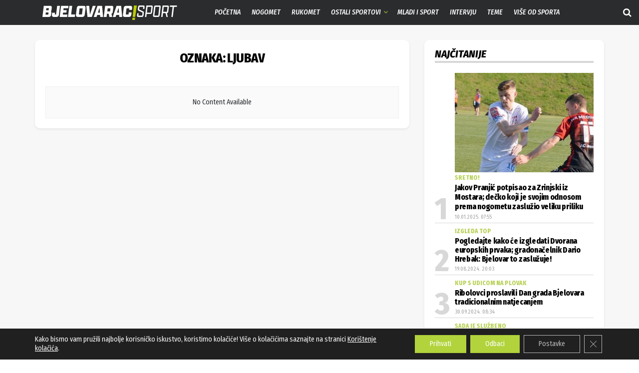

--- FILE ---
content_type: text/css
request_url: https://bjelovarac.hr/wp-content/plugins/sendy-widget-pro/css/sendy.css?ver=6.8.3
body_size: 21
content:
.shortcode-subscribe-form.sendy-subscriber-count,.sendy-submit-btn{
	padding-top: 4px;
}

.shortcode-subscribe-form label{
	min-width: 70px;
	display: inline-block;
}

.shortcode-subscribe-form .name-cont{
	margin-bottom: 10px;
}

.shortcode-subscribe-form .sendy-subscriber-count,.shortcode-subscribe-form .sendy_terms,.sendy-form-row-captcha,.shortcode_sendy_success,.shortcode_sendy_error{
	margin-left: 70px;
	margin-bottom: 5px;
}
.shortcode-subscribe-form .sendy-submit-btn{
	margin-left: 70px;
}

.subscribe-form  .sendy-form-row,.captcha-image{
	margin-bottom: 6px;
}

.subscribe-form .sendy-form-row input[type=text] {
	padding: 6px 1px 6px 6px;
	line-height: 26px;
}

.subscribe-form .sendy-form-row label{
	display: inline-block;
	font-size: 14px;
	margin-bottom: 6px;
}
.subscribe-form .sendy-form-row input.captcha-input{
	max-width: 120px;
}
.sendy-subscriber-count{
	padding:10px 0;
}
.img-captcha-ref{
	max-height: 26px;
	vertical-align: middle;
	max-width: 26px;
}


--- FILE ---
content_type: text/css
request_url: https://bjelovarac.hr/wp-content/uploads/2024/05/csshero-static-style-jnews-child-theme.css?ver=79
body_size: 85
content:
html > body > div:nth-child(2) > div:nth-child(5) > div > div:nth-child(1) > div > div:nth-child(2) > div > div:nth-child(1) > div:nth-child(1) > h3 > span:nth-child(3) {
  visibility: hidden;
}
html > body > div:nth-child(2) > div:nth-child(5) > div > div:nth-child(1) > div > div:nth-child(2) > div > div:nth-child(1) > div:nth-child(1) > h3 > span:nth-child(1) {
  visibility: hidden;
}
html > body > div:nth-child(2) > div:nth-child(5) > div > div:nth-child(1) > div > div:nth-child(2) > div > div:nth-child(1) > div:nth-child(1) > h3 > span:nth-child(2) {
  margin-left: -12px;
}
html > .post-template-default > div:nth-child(2) > .post-wrapper > .post-wrap.post-autoload > div:nth-child(1) > div > div > div > div:nth-child(2) > div:nth-child(2) > div > div > #jnews_popular-2 > ul > li:nth-child(1) > div:nth-child(1) {
  padding-left: 0px;
  padding-right: 0px;
  margin-left: 0px;
  visibility: hidden;
}
html > .post-template-default > div:nth-child(2) > .post-wrapper > .post-wrap.post-autoload > div:nth-child(1) > div > div > div > div:nth-child(2) > div:nth-child(2) > div > div > #jnews_popular-2 > ul > li:nth-child(1) {
  margin-top: -100px;
  margin-right: 0px;
  float: none;
}
.najcitanije .popularpost_item:first-child {
  display: block;
}
html > body > div:nth-child(2) > div:nth-child(5) > div > div:nth-child(1) > div > section > div:nth-child(4) > div > div:nth-child(2) > div > div > div:nth-child(2) > div > div > div:nth-child(3) {
  padding-top: 18px;
  margin-top: 0px;
  margin-bottom: -22px;
}
html > body > div:nth-child(2) > div:nth-child(5) > div > div:nth-child(1) > div > section > div:nth-child(4) > div > div:nth-child(2) > div > div > div:nth-child(2) > div > div > div:nth-child(1) > div:nth-child(1) > div:nth-child(1) > article > div:nth-child(2) > h4 {
  padding-top: 0px;
}
@media screen and (max-width: 320px) {
  html > body > div:nth-child(2) > div:nth-child(5) > div > div:nth-child(1) > div > div > #naslovnica-main > div > div:nth-child(1) > div > div:nth-child(1) > div:nth-child(1) > article > div:nth-child(2) > h3 > a {
    font-size: 30px;
    line-height: 32px;
  }
}
